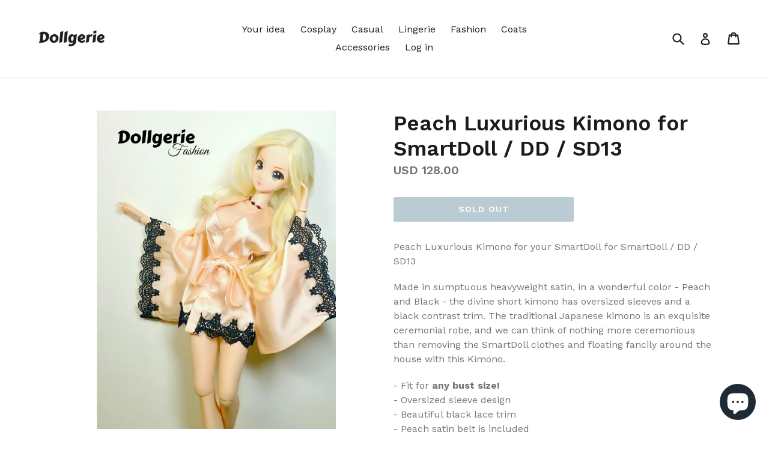

--- FILE ---
content_type: text/html; charset=utf-8
request_url: https://dollgerie.com/products/peach-luxurious-kimono
body_size: 17417
content:
<!doctype html>
<!--[if IE 9]> <html class="ie9 no-js" lang="en"> <![endif]-->
<!--[if (gt IE 9)|!(IE)]><!--> <html class="no-js" lang="en"> <!--<![endif]-->
<head>

  
  <meta charset="utf-8">
  <meta http-equiv="X-UA-Compatible" content="IE=edge,chrome=1">
  <meta name="viewport" content="width=device-width,initial-scale=1">
  <meta name="theme-color" content="#7796a8">
  <link rel="canonical" href="https://dollgerie.com/products/peach-luxurious-kimono">

  
    <link rel="shortcut icon" href="//dollgerie.com/cdn/shop/files/IMG_3741_32x32.JPG?v=1615922418" type="image/png">
  

  
  <title>
    Peach Luxurious Kimono for SmartDoll / DD / SD13
    
    
    
      &ndash; Dollgerie
    
  </title>

  
    <meta name="description" content="Peach Luxurious Kimono for your SmartDoll for SmartDoll / DD / SD13 Made in sumptuous heavyweight satin, in a wonderful color - Peach and Black - the divine short kimono has oversized sleeves and a black contrast trim. The traditional Japanese kimono is an exquisite ceremonial robe, and we can think of nothing more cer">
  

  <!-- /snippets/social-meta-tags.liquid -->




<meta property="og:site_name" content="Dollgerie">
<meta property="og:url" content="https://dollgerie.com/products/peach-luxurious-kimono">
<meta property="og:title" content="Peach Luxurious Kimono for SmartDoll / DD / SD13">
<meta property="og:type" content="product">
<meta property="og:description" content="Peach Luxurious Kimono for your SmartDoll for SmartDoll / DD / SD13 Made in sumptuous heavyweight satin, in a wonderful color - Peach and Black - the divine short kimono has oversized sleeves and a black contrast trim. The traditional Japanese kimono is an exquisite ceremonial robe, and we can think of nothing more cer">

  <meta property="og:price:amount" content="128.00">
  <meta property="og:price:currency" content="USD">

<meta property="og:image" content="http://dollgerie.com/cdn/shop/products/62CB8900-E6D3-447B-9DC6-33D54D3CA692_1200x1200.PNG?v=1640525853"><meta property="og:image" content="http://dollgerie.com/cdn/shop/products/FF5FE74B-C1D1-4214-A9E7-B20B36A2A092_1200x1200.PNG?v=1640525853"><meta property="og:image" content="http://dollgerie.com/cdn/shop/products/09BCE2F6-9802-4F27-8D6A-AA404566DA69_1200x1200.PNG?v=1640525841">
<meta property="og:image:secure_url" content="https://dollgerie.com/cdn/shop/products/62CB8900-E6D3-447B-9DC6-33D54D3CA692_1200x1200.PNG?v=1640525853"><meta property="og:image:secure_url" content="https://dollgerie.com/cdn/shop/products/FF5FE74B-C1D1-4214-A9E7-B20B36A2A092_1200x1200.PNG?v=1640525853"><meta property="og:image:secure_url" content="https://dollgerie.com/cdn/shop/products/09BCE2F6-9802-4F27-8D6A-AA404566DA69_1200x1200.PNG?v=1640525841">


  <meta name="twitter:site" content="@dollgerie">

<meta name="twitter:card" content="summary_large_image">
<meta name="twitter:title" content="Peach Luxurious Kimono for SmartDoll / DD / SD13">
<meta name="twitter:description" content="Peach Luxurious Kimono for your SmartDoll for SmartDoll / DD / SD13 Made in sumptuous heavyweight satin, in a wonderful color - Peach and Black - the divine short kimono has oversized sleeves and a black contrast trim. The traditional Japanese kimono is an exquisite ceremonial robe, and we can think of nothing more cer">


  <link href="//dollgerie.com/cdn/shop/t/1/assets/theme.scss.css?v=132798228209102250861696579540" rel="stylesheet" type="text/css" media="all" />
  

  <link href="//fonts.googleapis.com/css?family=Work+Sans:400,700" rel="stylesheet" type="text/css" media="all" />


  

    <link href="//fonts.googleapis.com/css?family=Work+Sans:600" rel="stylesheet" type="text/css" media="all" />
  



  <script>
    var theme = {
      strings: {
        addToCart: "Add to cart",
        soldOut: "Sold out",
        unavailable: "Unavailable",
        showMore: "Show More",
        showLess: "Show Less",
        addressError: "Error looking up that address",
        addressNoResults: "No results for that address",
        addressQueryLimit: "You have exceeded the Google API usage limit. Consider upgrading to a \u003ca href=\"https:\/\/developers.google.com\/maps\/premium\/usage-limits\"\u003ePremium Plan\u003c\/a\u003e.",
        authError: "There was a problem authenticating your Google Maps account."
      },
      moneyFormat: "USD {{amount}}"
    }

    document.documentElement.className = document.documentElement.className.replace('no-js', 'js');
  </script>

  <!--[if (lte IE 9) ]><script src="//dollgerie.com/cdn/shop/t/1/assets/match-media.min.js?v=22265819453975888031516681283" type="text/javascript"></script><![endif]-->

  

  <!--[if (gt IE 9)|!(IE)]><!--><script src="//dollgerie.com/cdn/shop/t/1/assets/lazysizes.js?v=68441465964607740661516681283" async="async"></script><!--<![endif]-->
  <!--[if lte IE 9]><script src="//dollgerie.com/cdn/shop/t/1/assets/lazysizes.min.js?787"></script><![endif]-->

  <!--[if (gt IE 9)|!(IE)]><!--><script src="//dollgerie.com/cdn/shop/t/1/assets/vendor.js?v=136118274122071307521516681283" defer="defer"></script><!--<![endif]-->
  <!--[if lte IE 9]><script src="//dollgerie.com/cdn/shop/t/1/assets/vendor.js?v=136118274122071307521516681283"></script><![endif]-->

  <!--[if (gt IE 9)|!(IE)]><!--><script src="//dollgerie.com/cdn/shop/t/1/assets/theme.js?v=67347864889022047721517807742" defer="defer"></script><!--<![endif]-->
  <!--[if lte IE 9]><script src="//dollgerie.com/cdn/shop/t/1/assets/theme.js?v=67347864889022047721517807742"></script><![endif]-->

  <script>window.performance && window.performance.mark && window.performance.mark('shopify.content_for_header.start');</script><meta name="google-site-verification" content="bCl7kjXAfPsUdypbHWiFiIVbYeLlmZ5XJjmWnMlYaOA">
<meta id="shopify-digital-wallet" name="shopify-digital-wallet" content="/28054708/digital_wallets/dialog">
<meta name="shopify-checkout-api-token" content="cefd680b7974c6c774d82e9dcbcc7e7e">
<meta id="in-context-paypal-metadata" data-shop-id="28054708" data-venmo-supported="false" data-environment="production" data-locale="en_US" data-paypal-v4="true" data-currency="USD">
<link rel="alternate" type="application/json+oembed" href="https://dollgerie.com/products/peach-luxurious-kimono.oembed">
<script async="async" src="/checkouts/internal/preloads.js?locale=en-US"></script>
<link rel="preconnect" href="https://shop.app" crossorigin="anonymous">
<script async="async" src="https://shop.app/checkouts/internal/preloads.js?locale=en-US&shop_id=28054708" crossorigin="anonymous"></script>
<script id="apple-pay-shop-capabilities" type="application/json">{"shopId":28054708,"countryCode":"HK","currencyCode":"USD","merchantCapabilities":["supports3DS"],"merchantId":"gid:\/\/shopify\/Shop\/28054708","merchantName":"Dollgerie","requiredBillingContactFields":["postalAddress","email","phone"],"requiredShippingContactFields":["postalAddress","email","phone"],"shippingType":"shipping","supportedNetworks":["visa","masterCard","amex"],"total":{"type":"pending","label":"Dollgerie","amount":"1.00"},"shopifyPaymentsEnabled":true,"supportsSubscriptions":true}</script>
<script id="shopify-features" type="application/json">{"accessToken":"cefd680b7974c6c774d82e9dcbcc7e7e","betas":["rich-media-storefront-analytics"],"domain":"dollgerie.com","predictiveSearch":true,"shopId":28054708,"locale":"en"}</script>
<script>var Shopify = Shopify || {};
Shopify.shop = "dollgerie.myshopify.com";
Shopify.locale = "en";
Shopify.currency = {"active":"USD","rate":"1.0"};
Shopify.country = "US";
Shopify.theme = {"name":"Debut","id":26585071658,"schema_name":"Debut","schema_version":"2.1.0","theme_store_id":796,"role":"main"};
Shopify.theme.handle = "null";
Shopify.theme.style = {"id":null,"handle":null};
Shopify.cdnHost = "dollgerie.com/cdn";
Shopify.routes = Shopify.routes || {};
Shopify.routes.root = "/";</script>
<script type="module">!function(o){(o.Shopify=o.Shopify||{}).modules=!0}(window);</script>
<script>!function(o){function n(){var o=[];function n(){o.push(Array.prototype.slice.apply(arguments))}return n.q=o,n}var t=o.Shopify=o.Shopify||{};t.loadFeatures=n(),t.autoloadFeatures=n()}(window);</script>
<script>
  window.ShopifyPay = window.ShopifyPay || {};
  window.ShopifyPay.apiHost = "shop.app\/pay";
  window.ShopifyPay.redirectState = null;
</script>
<script id="shop-js-analytics" type="application/json">{"pageType":"product"}</script>
<script defer="defer" async type="module" src="//dollgerie.com/cdn/shopifycloud/shop-js/modules/v2/client.init-shop-cart-sync_C5BV16lS.en.esm.js"></script>
<script defer="defer" async type="module" src="//dollgerie.com/cdn/shopifycloud/shop-js/modules/v2/chunk.common_CygWptCX.esm.js"></script>
<script type="module">
  await import("//dollgerie.com/cdn/shopifycloud/shop-js/modules/v2/client.init-shop-cart-sync_C5BV16lS.en.esm.js");
await import("//dollgerie.com/cdn/shopifycloud/shop-js/modules/v2/chunk.common_CygWptCX.esm.js");

  window.Shopify.SignInWithShop?.initShopCartSync?.({"fedCMEnabled":true,"windoidEnabled":true});

</script>
<script>
  window.Shopify = window.Shopify || {};
  if (!window.Shopify.featureAssets) window.Shopify.featureAssets = {};
  window.Shopify.featureAssets['shop-js'] = {"shop-cart-sync":["modules/v2/client.shop-cart-sync_ZFArdW7E.en.esm.js","modules/v2/chunk.common_CygWptCX.esm.js"],"init-fed-cm":["modules/v2/client.init-fed-cm_CmiC4vf6.en.esm.js","modules/v2/chunk.common_CygWptCX.esm.js"],"shop-button":["modules/v2/client.shop-button_tlx5R9nI.en.esm.js","modules/v2/chunk.common_CygWptCX.esm.js"],"shop-cash-offers":["modules/v2/client.shop-cash-offers_DOA2yAJr.en.esm.js","modules/v2/chunk.common_CygWptCX.esm.js","modules/v2/chunk.modal_D71HUcav.esm.js"],"init-windoid":["modules/v2/client.init-windoid_sURxWdc1.en.esm.js","modules/v2/chunk.common_CygWptCX.esm.js"],"shop-toast-manager":["modules/v2/client.shop-toast-manager_ClPi3nE9.en.esm.js","modules/v2/chunk.common_CygWptCX.esm.js"],"init-shop-email-lookup-coordinator":["modules/v2/client.init-shop-email-lookup-coordinator_B8hsDcYM.en.esm.js","modules/v2/chunk.common_CygWptCX.esm.js"],"init-shop-cart-sync":["modules/v2/client.init-shop-cart-sync_C5BV16lS.en.esm.js","modules/v2/chunk.common_CygWptCX.esm.js"],"avatar":["modules/v2/client.avatar_BTnouDA3.en.esm.js"],"pay-button":["modules/v2/client.pay-button_FdsNuTd3.en.esm.js","modules/v2/chunk.common_CygWptCX.esm.js"],"init-customer-accounts":["modules/v2/client.init-customer-accounts_DxDtT_ad.en.esm.js","modules/v2/client.shop-login-button_C5VAVYt1.en.esm.js","modules/v2/chunk.common_CygWptCX.esm.js","modules/v2/chunk.modal_D71HUcav.esm.js"],"init-shop-for-new-customer-accounts":["modules/v2/client.init-shop-for-new-customer-accounts_ChsxoAhi.en.esm.js","modules/v2/client.shop-login-button_C5VAVYt1.en.esm.js","modules/v2/chunk.common_CygWptCX.esm.js","modules/v2/chunk.modal_D71HUcav.esm.js"],"shop-login-button":["modules/v2/client.shop-login-button_C5VAVYt1.en.esm.js","modules/v2/chunk.common_CygWptCX.esm.js","modules/v2/chunk.modal_D71HUcav.esm.js"],"init-customer-accounts-sign-up":["modules/v2/client.init-customer-accounts-sign-up_CPSyQ0Tj.en.esm.js","modules/v2/client.shop-login-button_C5VAVYt1.en.esm.js","modules/v2/chunk.common_CygWptCX.esm.js","modules/v2/chunk.modal_D71HUcav.esm.js"],"shop-follow-button":["modules/v2/client.shop-follow-button_Cva4Ekp9.en.esm.js","modules/v2/chunk.common_CygWptCX.esm.js","modules/v2/chunk.modal_D71HUcav.esm.js"],"checkout-modal":["modules/v2/client.checkout-modal_BPM8l0SH.en.esm.js","modules/v2/chunk.common_CygWptCX.esm.js","modules/v2/chunk.modal_D71HUcav.esm.js"],"lead-capture":["modules/v2/client.lead-capture_Bi8yE_yS.en.esm.js","modules/v2/chunk.common_CygWptCX.esm.js","modules/v2/chunk.modal_D71HUcav.esm.js"],"shop-login":["modules/v2/client.shop-login_D6lNrXab.en.esm.js","modules/v2/chunk.common_CygWptCX.esm.js","modules/v2/chunk.modal_D71HUcav.esm.js"],"payment-terms":["modules/v2/client.payment-terms_CZxnsJam.en.esm.js","modules/v2/chunk.common_CygWptCX.esm.js","modules/v2/chunk.modal_D71HUcav.esm.js"]};
</script>
<script id="__st">var __st={"a":28054708,"offset":28800,"reqid":"5a8066e9-a34f-4d28-8471-0284f2a5440e-1768735700","pageurl":"dollgerie.com\/products\/peach-luxurious-kimono","u":"bc20e7179241","p":"product","rtyp":"product","rid":1534588715050};</script>
<script>window.ShopifyPaypalV4VisibilityTracking = true;</script>
<script id="captcha-bootstrap">!function(){'use strict';const t='contact',e='account',n='new_comment',o=[[t,t],['blogs',n],['comments',n],[t,'customer']],c=[[e,'customer_login'],[e,'guest_login'],[e,'recover_customer_password'],[e,'create_customer']],r=t=>t.map((([t,e])=>`form[action*='/${t}']:not([data-nocaptcha='true']) input[name='form_type'][value='${e}']`)).join(','),a=t=>()=>t?[...document.querySelectorAll(t)].map((t=>t.form)):[];function s(){const t=[...o],e=r(t);return a(e)}const i='password',u='form_key',d=['recaptcha-v3-token','g-recaptcha-response','h-captcha-response',i],f=()=>{try{return window.sessionStorage}catch{return}},m='__shopify_v',_=t=>t.elements[u];function p(t,e,n=!1){try{const o=window.sessionStorage,c=JSON.parse(o.getItem(e)),{data:r}=function(t){const{data:e,action:n}=t;return t[m]||n?{data:e,action:n}:{data:t,action:n}}(c);for(const[e,n]of Object.entries(r))t.elements[e]&&(t.elements[e].value=n);n&&o.removeItem(e)}catch(o){console.error('form repopulation failed',{error:o})}}const l='form_type',E='cptcha';function T(t){t.dataset[E]=!0}const w=window,h=w.document,L='Shopify',v='ce_forms',y='captcha';let A=!1;((t,e)=>{const n=(g='f06e6c50-85a8-45c8-87d0-21a2b65856fe',I='https://cdn.shopify.com/shopifycloud/storefront-forms-hcaptcha/ce_storefront_forms_captcha_hcaptcha.v1.5.2.iife.js',D={infoText:'Protected by hCaptcha',privacyText:'Privacy',termsText:'Terms'},(t,e,n)=>{const o=w[L][v],c=o.bindForm;if(c)return c(t,g,e,D).then(n);var r;o.q.push([[t,g,e,D],n]),r=I,A||(h.body.append(Object.assign(h.createElement('script'),{id:'captcha-provider',async:!0,src:r})),A=!0)});var g,I,D;w[L]=w[L]||{},w[L][v]=w[L][v]||{},w[L][v].q=[],w[L][y]=w[L][y]||{},w[L][y].protect=function(t,e){n(t,void 0,e),T(t)},Object.freeze(w[L][y]),function(t,e,n,w,h,L){const[v,y,A,g]=function(t,e,n){const i=e?o:[],u=t?c:[],d=[...i,...u],f=r(d),m=r(i),_=r(d.filter((([t,e])=>n.includes(e))));return[a(f),a(m),a(_),s()]}(w,h,L),I=t=>{const e=t.target;return e instanceof HTMLFormElement?e:e&&e.form},D=t=>v().includes(t);t.addEventListener('submit',(t=>{const e=I(t);if(!e)return;const n=D(e)&&!e.dataset.hcaptchaBound&&!e.dataset.recaptchaBound,o=_(e),c=g().includes(e)&&(!o||!o.value);(n||c)&&t.preventDefault(),c&&!n&&(function(t){try{if(!f())return;!function(t){const e=f();if(!e)return;const n=_(t);if(!n)return;const o=n.value;o&&e.removeItem(o)}(t);const e=Array.from(Array(32),(()=>Math.random().toString(36)[2])).join('');!function(t,e){_(t)||t.append(Object.assign(document.createElement('input'),{type:'hidden',name:u})),t.elements[u].value=e}(t,e),function(t,e){const n=f();if(!n)return;const o=[...t.querySelectorAll(`input[type='${i}']`)].map((({name:t})=>t)),c=[...d,...o],r={};for(const[a,s]of new FormData(t).entries())c.includes(a)||(r[a]=s);n.setItem(e,JSON.stringify({[m]:1,action:t.action,data:r}))}(t,e)}catch(e){console.error('failed to persist form',e)}}(e),e.submit())}));const S=(t,e)=>{t&&!t.dataset[E]&&(n(t,e.some((e=>e===t))),T(t))};for(const o of['focusin','change'])t.addEventListener(o,(t=>{const e=I(t);D(e)&&S(e,y())}));const B=e.get('form_key'),M=e.get(l),P=B&&M;t.addEventListener('DOMContentLoaded',(()=>{const t=y();if(P)for(const e of t)e.elements[l].value===M&&p(e,B);[...new Set([...A(),...v().filter((t=>'true'===t.dataset.shopifyCaptcha))])].forEach((e=>S(e,t)))}))}(h,new URLSearchParams(w.location.search),n,t,e,['guest_login'])})(!0,!0)}();</script>
<script integrity="sha256-4kQ18oKyAcykRKYeNunJcIwy7WH5gtpwJnB7kiuLZ1E=" data-source-attribution="shopify.loadfeatures" defer="defer" src="//dollgerie.com/cdn/shopifycloud/storefront/assets/storefront/load_feature-a0a9edcb.js" crossorigin="anonymous"></script>
<script crossorigin="anonymous" defer="defer" src="//dollgerie.com/cdn/shopifycloud/storefront/assets/shopify_pay/storefront-65b4c6d7.js?v=20250812"></script>
<script data-source-attribution="shopify.dynamic_checkout.dynamic.init">var Shopify=Shopify||{};Shopify.PaymentButton=Shopify.PaymentButton||{isStorefrontPortableWallets:!0,init:function(){window.Shopify.PaymentButton.init=function(){};var t=document.createElement("script");t.src="https://dollgerie.com/cdn/shopifycloud/portable-wallets/latest/portable-wallets.en.js",t.type="module",document.head.appendChild(t)}};
</script>
<script data-source-attribution="shopify.dynamic_checkout.buyer_consent">
  function portableWalletsHideBuyerConsent(e){var t=document.getElementById("shopify-buyer-consent"),n=document.getElementById("shopify-subscription-policy-button");t&&n&&(t.classList.add("hidden"),t.setAttribute("aria-hidden","true"),n.removeEventListener("click",e))}function portableWalletsShowBuyerConsent(e){var t=document.getElementById("shopify-buyer-consent"),n=document.getElementById("shopify-subscription-policy-button");t&&n&&(t.classList.remove("hidden"),t.removeAttribute("aria-hidden"),n.addEventListener("click",e))}window.Shopify?.PaymentButton&&(window.Shopify.PaymentButton.hideBuyerConsent=portableWalletsHideBuyerConsent,window.Shopify.PaymentButton.showBuyerConsent=portableWalletsShowBuyerConsent);
</script>
<script data-source-attribution="shopify.dynamic_checkout.cart.bootstrap">document.addEventListener("DOMContentLoaded",(function(){function t(){return document.querySelector("shopify-accelerated-checkout-cart, shopify-accelerated-checkout")}if(t())Shopify.PaymentButton.init();else{new MutationObserver((function(e,n){t()&&(Shopify.PaymentButton.init(),n.disconnect())})).observe(document.body,{childList:!0,subtree:!0})}}));
</script>
<link id="shopify-accelerated-checkout-styles" rel="stylesheet" media="screen" href="https://dollgerie.com/cdn/shopifycloud/portable-wallets/latest/accelerated-checkout-backwards-compat.css" crossorigin="anonymous">
<style id="shopify-accelerated-checkout-cart">
        #shopify-buyer-consent {
  margin-top: 1em;
  display: inline-block;
  width: 100%;
}

#shopify-buyer-consent.hidden {
  display: none;
}

#shopify-subscription-policy-button {
  background: none;
  border: none;
  padding: 0;
  text-decoration: underline;
  font-size: inherit;
  cursor: pointer;
}

#shopify-subscription-policy-button::before {
  box-shadow: none;
}

      </style>

<script>window.performance && window.performance.mark && window.performance.mark('shopify.content_for_header.end');</script>


    <!-- Global site tag (gtag.js) - Google Ads: 814164791 -->
  <script async src="https://www.googletagmanager.com/gtag/js?id=AW-814164791"></script>
  <script>
    window.dataLayer = window.dataLayer || [];
    function gtag(){dataLayer.push(arguments);}
    gtag('js', new Date());

    gtag('config', 'AW-814164791');
  </script>



<script src="https://cdn.shopify.com/extensions/7bc9bb47-adfa-4267-963e-cadee5096caf/inbox-1252/assets/inbox-chat-loader.js" type="text/javascript" defer="defer"></script>
<link href="https://monorail-edge.shopifysvc.com" rel="dns-prefetch">
<script>(function(){if ("sendBeacon" in navigator && "performance" in window) {try {var session_token_from_headers = performance.getEntriesByType('navigation')[0].serverTiming.find(x => x.name == '_s').description;} catch {var session_token_from_headers = undefined;}var session_cookie_matches = document.cookie.match(/_shopify_s=([^;]*)/);var session_token_from_cookie = session_cookie_matches && session_cookie_matches.length === 2 ? session_cookie_matches[1] : "";var session_token = session_token_from_headers || session_token_from_cookie || "";function handle_abandonment_event(e) {var entries = performance.getEntries().filter(function(entry) {return /monorail-edge.shopifysvc.com/.test(entry.name);});if (!window.abandonment_tracked && entries.length === 0) {window.abandonment_tracked = true;var currentMs = Date.now();var navigation_start = performance.timing.navigationStart;var payload = {shop_id: 28054708,url: window.location.href,navigation_start,duration: currentMs - navigation_start,session_token,page_type: "product"};window.navigator.sendBeacon("https://monorail-edge.shopifysvc.com/v1/produce", JSON.stringify({schema_id: "online_store_buyer_site_abandonment/1.1",payload: payload,metadata: {event_created_at_ms: currentMs,event_sent_at_ms: currentMs}}));}}window.addEventListener('pagehide', handle_abandonment_event);}}());</script>
<script id="web-pixels-manager-setup">(function e(e,d,r,n,o){if(void 0===o&&(o={}),!Boolean(null===(a=null===(i=window.Shopify)||void 0===i?void 0:i.analytics)||void 0===a?void 0:a.replayQueue)){var i,a;window.Shopify=window.Shopify||{};var t=window.Shopify;t.analytics=t.analytics||{};var s=t.analytics;s.replayQueue=[],s.publish=function(e,d,r){return s.replayQueue.push([e,d,r]),!0};try{self.performance.mark("wpm:start")}catch(e){}var l=function(){var e={modern:/Edge?\/(1{2}[4-9]|1[2-9]\d|[2-9]\d{2}|\d{4,})\.\d+(\.\d+|)|Firefox\/(1{2}[4-9]|1[2-9]\d|[2-9]\d{2}|\d{4,})\.\d+(\.\d+|)|Chrom(ium|e)\/(9{2}|\d{3,})\.\d+(\.\d+|)|(Maci|X1{2}).+ Version\/(15\.\d+|(1[6-9]|[2-9]\d|\d{3,})\.\d+)([,.]\d+|)( \(\w+\)|)( Mobile\/\w+|) Safari\/|Chrome.+OPR\/(9{2}|\d{3,})\.\d+\.\d+|(CPU[ +]OS|iPhone[ +]OS|CPU[ +]iPhone|CPU IPhone OS|CPU iPad OS)[ +]+(15[._]\d+|(1[6-9]|[2-9]\d|\d{3,})[._]\d+)([._]\d+|)|Android:?[ /-](13[3-9]|1[4-9]\d|[2-9]\d{2}|\d{4,})(\.\d+|)(\.\d+|)|Android.+Firefox\/(13[5-9]|1[4-9]\d|[2-9]\d{2}|\d{4,})\.\d+(\.\d+|)|Android.+Chrom(ium|e)\/(13[3-9]|1[4-9]\d|[2-9]\d{2}|\d{4,})\.\d+(\.\d+|)|SamsungBrowser\/([2-9]\d|\d{3,})\.\d+/,legacy:/Edge?\/(1[6-9]|[2-9]\d|\d{3,})\.\d+(\.\d+|)|Firefox\/(5[4-9]|[6-9]\d|\d{3,})\.\d+(\.\d+|)|Chrom(ium|e)\/(5[1-9]|[6-9]\d|\d{3,})\.\d+(\.\d+|)([\d.]+$|.*Safari\/(?![\d.]+ Edge\/[\d.]+$))|(Maci|X1{2}).+ Version\/(10\.\d+|(1[1-9]|[2-9]\d|\d{3,})\.\d+)([,.]\d+|)( \(\w+\)|)( Mobile\/\w+|) Safari\/|Chrome.+OPR\/(3[89]|[4-9]\d|\d{3,})\.\d+\.\d+|(CPU[ +]OS|iPhone[ +]OS|CPU[ +]iPhone|CPU IPhone OS|CPU iPad OS)[ +]+(10[._]\d+|(1[1-9]|[2-9]\d|\d{3,})[._]\d+)([._]\d+|)|Android:?[ /-](13[3-9]|1[4-9]\d|[2-9]\d{2}|\d{4,})(\.\d+|)(\.\d+|)|Mobile Safari.+OPR\/([89]\d|\d{3,})\.\d+\.\d+|Android.+Firefox\/(13[5-9]|1[4-9]\d|[2-9]\d{2}|\d{4,})\.\d+(\.\d+|)|Android.+Chrom(ium|e)\/(13[3-9]|1[4-9]\d|[2-9]\d{2}|\d{4,})\.\d+(\.\d+|)|Android.+(UC? ?Browser|UCWEB|U3)[ /]?(15\.([5-9]|\d{2,})|(1[6-9]|[2-9]\d|\d{3,})\.\d+)\.\d+|SamsungBrowser\/(5\.\d+|([6-9]|\d{2,})\.\d+)|Android.+MQ{2}Browser\/(14(\.(9|\d{2,})|)|(1[5-9]|[2-9]\d|\d{3,})(\.\d+|))(\.\d+|)|K[Aa][Ii]OS\/(3\.\d+|([4-9]|\d{2,})\.\d+)(\.\d+|)/},d=e.modern,r=e.legacy,n=navigator.userAgent;return n.match(d)?"modern":n.match(r)?"legacy":"unknown"}(),u="modern"===l?"modern":"legacy",c=(null!=n?n:{modern:"",legacy:""})[u],f=function(e){return[e.baseUrl,"/wpm","/b",e.hashVersion,"modern"===e.buildTarget?"m":"l",".js"].join("")}({baseUrl:d,hashVersion:r,buildTarget:u}),m=function(e){var d=e.version,r=e.bundleTarget,n=e.surface,o=e.pageUrl,i=e.monorailEndpoint;return{emit:function(e){var a=e.status,t=e.errorMsg,s=(new Date).getTime(),l=JSON.stringify({metadata:{event_sent_at_ms:s},events:[{schema_id:"web_pixels_manager_load/3.1",payload:{version:d,bundle_target:r,page_url:o,status:a,surface:n,error_msg:t},metadata:{event_created_at_ms:s}}]});if(!i)return console&&console.warn&&console.warn("[Web Pixels Manager] No Monorail endpoint provided, skipping logging."),!1;try{return self.navigator.sendBeacon.bind(self.navigator)(i,l)}catch(e){}var u=new XMLHttpRequest;try{return u.open("POST",i,!0),u.setRequestHeader("Content-Type","text/plain"),u.send(l),!0}catch(e){return console&&console.warn&&console.warn("[Web Pixels Manager] Got an unhandled error while logging to Monorail."),!1}}}}({version:r,bundleTarget:l,surface:e.surface,pageUrl:self.location.href,monorailEndpoint:e.monorailEndpoint});try{o.browserTarget=l,function(e){var d=e.src,r=e.async,n=void 0===r||r,o=e.onload,i=e.onerror,a=e.sri,t=e.scriptDataAttributes,s=void 0===t?{}:t,l=document.createElement("script"),u=document.querySelector("head"),c=document.querySelector("body");if(l.async=n,l.src=d,a&&(l.integrity=a,l.crossOrigin="anonymous"),s)for(var f in s)if(Object.prototype.hasOwnProperty.call(s,f))try{l.dataset[f]=s[f]}catch(e){}if(o&&l.addEventListener("load",o),i&&l.addEventListener("error",i),u)u.appendChild(l);else{if(!c)throw new Error("Did not find a head or body element to append the script");c.appendChild(l)}}({src:f,async:!0,onload:function(){if(!function(){var e,d;return Boolean(null===(d=null===(e=window.Shopify)||void 0===e?void 0:e.analytics)||void 0===d?void 0:d.initialized)}()){var d=window.webPixelsManager.init(e)||void 0;if(d){var r=window.Shopify.analytics;r.replayQueue.forEach((function(e){var r=e[0],n=e[1],o=e[2];d.publishCustomEvent(r,n,o)})),r.replayQueue=[],r.publish=d.publishCustomEvent,r.visitor=d.visitor,r.initialized=!0}}},onerror:function(){return m.emit({status:"failed",errorMsg:"".concat(f," has failed to load")})},sri:function(e){var d=/^sha384-[A-Za-z0-9+/=]+$/;return"string"==typeof e&&d.test(e)}(c)?c:"",scriptDataAttributes:o}),m.emit({status:"loading"})}catch(e){m.emit({status:"failed",errorMsg:(null==e?void 0:e.message)||"Unknown error"})}}})({shopId: 28054708,storefrontBaseUrl: "https://dollgerie.com",extensionsBaseUrl: "https://extensions.shopifycdn.com/cdn/shopifycloud/web-pixels-manager",monorailEndpoint: "https://monorail-edge.shopifysvc.com/unstable/produce_batch",surface: "storefront-renderer",enabledBetaFlags: ["2dca8a86"],webPixelsConfigList: [{"id":"1083179171","configuration":"{\"pixel_id\":\"203079083611084\",\"pixel_type\":\"facebook_pixel\"}","eventPayloadVersion":"v1","runtimeContext":"OPEN","scriptVersion":"ca16bc87fe92b6042fbaa3acc2fbdaa6","type":"APP","apiClientId":2329312,"privacyPurposes":["ANALYTICS","MARKETING","SALE_OF_DATA"],"dataSharingAdjustments":{"protectedCustomerApprovalScopes":["read_customer_address","read_customer_email","read_customer_name","read_customer_personal_data","read_customer_phone"]}},{"id":"112459939","eventPayloadVersion":"v1","runtimeContext":"LAX","scriptVersion":"1","type":"CUSTOM","privacyPurposes":["ANALYTICS"],"name":"Google Analytics tag (migrated)"},{"id":"shopify-app-pixel","configuration":"{}","eventPayloadVersion":"v1","runtimeContext":"STRICT","scriptVersion":"0450","apiClientId":"shopify-pixel","type":"APP","privacyPurposes":["ANALYTICS","MARKETING"]},{"id":"shopify-custom-pixel","eventPayloadVersion":"v1","runtimeContext":"LAX","scriptVersion":"0450","apiClientId":"shopify-pixel","type":"CUSTOM","privacyPurposes":["ANALYTICS","MARKETING"]}],isMerchantRequest: false,initData: {"shop":{"name":"Dollgerie","paymentSettings":{"currencyCode":"USD"},"myshopifyDomain":"dollgerie.myshopify.com","countryCode":"HK","storefrontUrl":"https:\/\/dollgerie.com"},"customer":null,"cart":null,"checkout":null,"productVariants":[{"price":{"amount":128.0,"currencyCode":"USD"},"product":{"title":"Peach Luxurious Kimono for SmartDoll \/ DD \/ SD13","vendor":"Dollgerie","id":"1534588715050","untranslatedTitle":"Peach Luxurious Kimono for SmartDoll \/ DD \/ SD13","url":"\/products\/peach-luxurious-kimono","type":"Kimono, coat"},"id":"14670082375722","image":{"src":"\/\/dollgerie.com\/cdn\/shop\/products\/62CB8900-E6D3-447B-9DC6-33D54D3CA692.PNG?v=1640525853"},"sku":"","title":"Default Title","untranslatedTitle":"Default Title"}],"purchasingCompany":null},},"https://dollgerie.com/cdn","fcfee988w5aeb613cpc8e4bc33m6693e112",{"modern":"","legacy":""},{"shopId":"28054708","storefrontBaseUrl":"https:\/\/dollgerie.com","extensionBaseUrl":"https:\/\/extensions.shopifycdn.com\/cdn\/shopifycloud\/web-pixels-manager","surface":"storefront-renderer","enabledBetaFlags":"[\"2dca8a86\"]","isMerchantRequest":"false","hashVersion":"fcfee988w5aeb613cpc8e4bc33m6693e112","publish":"custom","events":"[[\"page_viewed\",{}],[\"product_viewed\",{\"productVariant\":{\"price\":{\"amount\":128.0,\"currencyCode\":\"USD\"},\"product\":{\"title\":\"Peach Luxurious Kimono for SmartDoll \/ DD \/ SD13\",\"vendor\":\"Dollgerie\",\"id\":\"1534588715050\",\"untranslatedTitle\":\"Peach Luxurious Kimono for SmartDoll \/ DD \/ SD13\",\"url\":\"\/products\/peach-luxurious-kimono\",\"type\":\"Kimono, coat\"},\"id\":\"14670082375722\",\"image\":{\"src\":\"\/\/dollgerie.com\/cdn\/shop\/products\/62CB8900-E6D3-447B-9DC6-33D54D3CA692.PNG?v=1640525853\"},\"sku\":\"\",\"title\":\"Default Title\",\"untranslatedTitle\":\"Default Title\"}}]]"});</script><script>
  window.ShopifyAnalytics = window.ShopifyAnalytics || {};
  window.ShopifyAnalytics.meta = window.ShopifyAnalytics.meta || {};
  window.ShopifyAnalytics.meta.currency = 'USD';
  var meta = {"product":{"id":1534588715050,"gid":"gid:\/\/shopify\/Product\/1534588715050","vendor":"Dollgerie","type":"Kimono, coat","handle":"peach-luxurious-kimono","variants":[{"id":14670082375722,"price":12800,"name":"Peach Luxurious Kimono for SmartDoll \/ DD \/ SD13","public_title":null,"sku":""}],"remote":false},"page":{"pageType":"product","resourceType":"product","resourceId":1534588715050,"requestId":"5a8066e9-a34f-4d28-8471-0284f2a5440e-1768735700"}};
  for (var attr in meta) {
    window.ShopifyAnalytics.meta[attr] = meta[attr];
  }
</script>
<script class="analytics">
  (function () {
    var customDocumentWrite = function(content) {
      var jquery = null;

      if (window.jQuery) {
        jquery = window.jQuery;
      } else if (window.Checkout && window.Checkout.$) {
        jquery = window.Checkout.$;
      }

      if (jquery) {
        jquery('body').append(content);
      }
    };

    var hasLoggedConversion = function(token) {
      if (token) {
        return document.cookie.indexOf('loggedConversion=' + token) !== -1;
      }
      return false;
    }

    var setCookieIfConversion = function(token) {
      if (token) {
        var twoMonthsFromNow = new Date(Date.now());
        twoMonthsFromNow.setMonth(twoMonthsFromNow.getMonth() + 2);

        document.cookie = 'loggedConversion=' + token + '; expires=' + twoMonthsFromNow;
      }
    }

    var trekkie = window.ShopifyAnalytics.lib = window.trekkie = window.trekkie || [];
    if (trekkie.integrations) {
      return;
    }
    trekkie.methods = [
      'identify',
      'page',
      'ready',
      'track',
      'trackForm',
      'trackLink'
    ];
    trekkie.factory = function(method) {
      return function() {
        var args = Array.prototype.slice.call(arguments);
        args.unshift(method);
        trekkie.push(args);
        return trekkie;
      };
    };
    for (var i = 0; i < trekkie.methods.length; i++) {
      var key = trekkie.methods[i];
      trekkie[key] = trekkie.factory(key);
    }
    trekkie.load = function(config) {
      trekkie.config = config || {};
      trekkie.config.initialDocumentCookie = document.cookie;
      var first = document.getElementsByTagName('script')[0];
      var script = document.createElement('script');
      script.type = 'text/javascript';
      script.onerror = function(e) {
        var scriptFallback = document.createElement('script');
        scriptFallback.type = 'text/javascript';
        scriptFallback.onerror = function(error) {
                var Monorail = {
      produce: function produce(monorailDomain, schemaId, payload) {
        var currentMs = new Date().getTime();
        var event = {
          schema_id: schemaId,
          payload: payload,
          metadata: {
            event_created_at_ms: currentMs,
            event_sent_at_ms: currentMs
          }
        };
        return Monorail.sendRequest("https://" + monorailDomain + "/v1/produce", JSON.stringify(event));
      },
      sendRequest: function sendRequest(endpointUrl, payload) {
        // Try the sendBeacon API
        if (window && window.navigator && typeof window.navigator.sendBeacon === 'function' && typeof window.Blob === 'function' && !Monorail.isIos12()) {
          var blobData = new window.Blob([payload], {
            type: 'text/plain'
          });

          if (window.navigator.sendBeacon(endpointUrl, blobData)) {
            return true;
          } // sendBeacon was not successful

        } // XHR beacon

        var xhr = new XMLHttpRequest();

        try {
          xhr.open('POST', endpointUrl);
          xhr.setRequestHeader('Content-Type', 'text/plain');
          xhr.send(payload);
        } catch (e) {
          console.log(e);
        }

        return false;
      },
      isIos12: function isIos12() {
        return window.navigator.userAgent.lastIndexOf('iPhone; CPU iPhone OS 12_') !== -1 || window.navigator.userAgent.lastIndexOf('iPad; CPU OS 12_') !== -1;
      }
    };
    Monorail.produce('monorail-edge.shopifysvc.com',
      'trekkie_storefront_load_errors/1.1',
      {shop_id: 28054708,
      theme_id: 26585071658,
      app_name: "storefront",
      context_url: window.location.href,
      source_url: "//dollgerie.com/cdn/s/trekkie.storefront.cd680fe47e6c39ca5d5df5f0a32d569bc48c0f27.min.js"});

        };
        scriptFallback.async = true;
        scriptFallback.src = '//dollgerie.com/cdn/s/trekkie.storefront.cd680fe47e6c39ca5d5df5f0a32d569bc48c0f27.min.js';
        first.parentNode.insertBefore(scriptFallback, first);
      };
      script.async = true;
      script.src = '//dollgerie.com/cdn/s/trekkie.storefront.cd680fe47e6c39ca5d5df5f0a32d569bc48c0f27.min.js';
      first.parentNode.insertBefore(script, first);
    };
    trekkie.load(
      {"Trekkie":{"appName":"storefront","development":false,"defaultAttributes":{"shopId":28054708,"isMerchantRequest":null,"themeId":26585071658,"themeCityHash":"3101111516131396797","contentLanguage":"en","currency":"USD","eventMetadataId":"9dbfcff9-8289-48a9-b85d-8daaa69585e6"},"isServerSideCookieWritingEnabled":true,"monorailRegion":"shop_domain","enabledBetaFlags":["65f19447"]},"Session Attribution":{},"S2S":{"facebookCapiEnabled":false,"source":"trekkie-storefront-renderer","apiClientId":580111}}
    );

    var loaded = false;
    trekkie.ready(function() {
      if (loaded) return;
      loaded = true;

      window.ShopifyAnalytics.lib = window.trekkie;

      var originalDocumentWrite = document.write;
      document.write = customDocumentWrite;
      try { window.ShopifyAnalytics.merchantGoogleAnalytics.call(this); } catch(error) {};
      document.write = originalDocumentWrite;

      window.ShopifyAnalytics.lib.page(null,{"pageType":"product","resourceType":"product","resourceId":1534588715050,"requestId":"5a8066e9-a34f-4d28-8471-0284f2a5440e-1768735700","shopifyEmitted":true});

      var match = window.location.pathname.match(/checkouts\/(.+)\/(thank_you|post_purchase)/)
      var token = match? match[1]: undefined;
      if (!hasLoggedConversion(token)) {
        setCookieIfConversion(token);
        window.ShopifyAnalytics.lib.track("Viewed Product",{"currency":"USD","variantId":14670082375722,"productId":1534588715050,"productGid":"gid:\/\/shopify\/Product\/1534588715050","name":"Peach Luxurious Kimono for SmartDoll \/ DD \/ SD13","price":"128.00","sku":"","brand":"Dollgerie","variant":null,"category":"Kimono, coat","nonInteraction":true,"remote":false},undefined,undefined,{"shopifyEmitted":true});
      window.ShopifyAnalytics.lib.track("monorail:\/\/trekkie_storefront_viewed_product\/1.1",{"currency":"USD","variantId":14670082375722,"productId":1534588715050,"productGid":"gid:\/\/shopify\/Product\/1534588715050","name":"Peach Luxurious Kimono for SmartDoll \/ DD \/ SD13","price":"128.00","sku":"","brand":"Dollgerie","variant":null,"category":"Kimono, coat","nonInteraction":true,"remote":false,"referer":"https:\/\/dollgerie.com\/products\/peach-luxurious-kimono"});
      }
    });


        var eventsListenerScript = document.createElement('script');
        eventsListenerScript.async = true;
        eventsListenerScript.src = "//dollgerie.com/cdn/shopifycloud/storefront/assets/shop_events_listener-3da45d37.js";
        document.getElementsByTagName('head')[0].appendChild(eventsListenerScript);

})();</script>
  <script>
  if (!window.ga || (window.ga && typeof window.ga !== 'function')) {
    window.ga = function ga() {
      (window.ga.q = window.ga.q || []).push(arguments);
      if (window.Shopify && window.Shopify.analytics && typeof window.Shopify.analytics.publish === 'function') {
        window.Shopify.analytics.publish("ga_stub_called", {}, {sendTo: "google_osp_migration"});
      }
      console.error("Shopify's Google Analytics stub called with:", Array.from(arguments), "\nSee https://help.shopify.com/manual/promoting-marketing/pixels/pixel-migration#google for more information.");
    };
    if (window.Shopify && window.Shopify.analytics && typeof window.Shopify.analytics.publish === 'function') {
      window.Shopify.analytics.publish("ga_stub_initialized", {}, {sendTo: "google_osp_migration"});
    }
  }
</script>
<script
  defer
  src="https://dollgerie.com/cdn/shopifycloud/perf-kit/shopify-perf-kit-3.0.4.min.js"
  data-application="storefront-renderer"
  data-shop-id="28054708"
  data-render-region="gcp-us-central1"
  data-page-type="product"
  data-theme-instance-id="26585071658"
  data-theme-name="Debut"
  data-theme-version="2.1.0"
  data-monorail-region="shop_domain"
  data-resource-timing-sampling-rate="10"
  data-shs="true"
  data-shs-beacon="true"
  data-shs-export-with-fetch="true"
  data-shs-logs-sample-rate="1"
  data-shs-beacon-endpoint="https://dollgerie.com/api/collect"
></script>
</head>

<body class="template-product">

  <a class="in-page-link visually-hidden skip-link" href="#MainContent">Skip to content</a>

  <div id="SearchDrawer" class="search-bar drawer drawer--top">
    <div class="search-bar__table">
      <div class="search-bar__table-cell search-bar__form-wrapper">
        <form class="search search-bar__form" action="/search" method="get" role="search">
          <button class="search-bar__submit search__submit btn--link" type="submit">
            <svg aria-hidden="true" focusable="false" role="presentation" class="icon icon-search" viewBox="0 0 37 40"><path d="M35.6 36l-9.8-9.8c4.1-5.4 3.6-13.2-1.3-18.1-5.4-5.4-14.2-5.4-19.7 0-5.4 5.4-5.4 14.2 0 19.7 2.6 2.6 6.1 4.1 9.8 4.1 3 0 5.9-1 8.3-2.8l9.8 9.8c.4.4.9.6 1.4.6s1-.2 1.4-.6c.9-.9.9-2.1.1-2.9zm-20.9-8.2c-2.6 0-5.1-1-7-2.9-3.9-3.9-3.9-10.1 0-14C9.6 9 12.2 8 14.7 8s5.1 1 7 2.9c3.9 3.9 3.9 10.1 0 14-1.9 1.9-4.4 2.9-7 2.9z"/></svg>
            <span class="icon__fallback-text">Submit</span>
          </button>
          <input class="search__input search-bar__input" type="search" name="q" value="" placeholder="Search" aria-label="Search">
        </form>
      </div>
      <div class="search-bar__table-cell text-right">
        <button type="button" class="btn--link search-bar__close js-drawer-close">
          <svg aria-hidden="true" focusable="false" role="presentation" class="icon icon-close" viewBox="0 0 37 40"><path d="M21.3 23l11-11c.8-.8.8-2 0-2.8-.8-.8-2-.8-2.8 0l-11 11-11-11c-.8-.8-2-.8-2.8 0-.8.8-.8 2 0 2.8l11 11-11 11c-.8.8-.8 2 0 2.8.4.4.9.6 1.4.6s1-.2 1.4-.6l11-11 11 11c.4.4.9.6 1.4.6s1-.2 1.4-.6c.8-.8.8-2 0-2.8l-11-11z"/></svg>
          <span class="icon__fallback-text">Close search</span>
        </button>
      </div>
    </div>
  </div>

  <div id="shopify-section-header" class="shopify-section">

<div data-section-id="header" data-section-type="header-section">
  <nav class="mobile-nav-wrapper medium-up--hide" role="navigation">
  <ul id="MobileNav" class="mobile-nav">
    
<li class="mobile-nav__item border-bottom">
        
          <a href="https://dollgerie.myshopify.com/pages/idea-suggestions-form" class="mobile-nav__link">
            Your idea
          </a>
        
      </li>
    
<li class="mobile-nav__item border-bottom">
        
          <a href="/collections/new" class="mobile-nav__link">
            Cosplay
          </a>
        
      </li>
    
<li class="mobile-nav__item border-bottom">
        
          <a href="/collections/dollgerie-casual" class="mobile-nav__link">
            Casual
          </a>
        
      </li>
    
<li class="mobile-nav__item border-bottom">
        
          <a href="/collections/costume" class="mobile-nav__link">
            Lingerie
          </a>
        
      </li>
    
<li class="mobile-nav__item border-bottom">
        
          <a href="/collections/dollgerie-fashion-series" class="mobile-nav__link">
            Fashion
          </a>
        
      </li>
    
<li class="mobile-nav__item border-bottom">
        
          <a href="/collections/coat" class="mobile-nav__link">
            Coats
          </a>
        
      </li>
    
<li class="mobile-nav__item">
        
          <a href="/collections/frontpage" class="mobile-nav__link">
            Accessories
          </a>
        
      </li>
    
    
      
        <li class="mobile-nav__item border-top">
          <a href="/account/login" class="mobile-nav__link">Log in</a>
        </li>
      
    
  </ul>
</nav>

  

  <header class="site-header border-bottom logo--left" role="banner">
    <div class="grid grid--no-gutters grid--table">
      

      

      <div class="grid__item small--one-half medium-up--one-quarter logo-align--left">
        
        
          <div class="h2 site-header__logo" itemscope itemtype="http://schema.org/Organization">
        
          
<a href="/" itemprop="url" class="site-header__logo-image">
              
              <img class="lazyload js"
                   src="//dollgerie.com/cdn/shop/files/Photo_31-1-2018_4_48_56_PM_300x300.png?v=1613166773"
                   data-src="//dollgerie.com/cdn/shop/files/Photo_31-1-2018_4_48_56_PM_{width}x.png?v=1613166773"
                   data-widths="[180, 360, 540, 720, 900, 1080, 1296, 1512, 1728, 2048]"
                   data-aspectratio="1.3310344827586207"
                   data-sizes="auto"
                   alt="Dollgerie"
                   style="max-width: 130px">
              <noscript>
                
                <img src="//dollgerie.com/cdn/shop/files/Photo_31-1-2018_4_48_56_PM_130x.png?v=1613166773"
                     srcset="//dollgerie.com/cdn/shop/files/Photo_31-1-2018_4_48_56_PM_130x.png?v=1613166773 1x, //dollgerie.com/cdn/shop/files/Photo_31-1-2018_4_48_56_PM_130x@2x.png?v=1613166773 2x"
                     alt="Dollgerie"
                     itemprop="logo"
                     style="max-width: 130px;">
              </noscript>
            </a>
          
        
          </div>
        
      </div>

      
        <nav class="grid__item medium-up--one-half small--hide" id="AccessibleNav" role="navigation">
          <ul class="site-nav list--inline " id="SiteNav">
  



    
      <li>
        <a href="https://dollgerie.myshopify.com/pages/idea-suggestions-form" class="site-nav__link site-nav__link--main">Your idea</a>
      </li>
    
  



    
      <li>
        <a href="/collections/new" class="site-nav__link site-nav__link--main">Cosplay</a>
      </li>
    
  



    
      <li>
        <a href="/collections/dollgerie-casual" class="site-nav__link site-nav__link--main">Casual</a>
      </li>
    
  



    
      <li>
        <a href="/collections/costume" class="site-nav__link site-nav__link--main">Lingerie</a>
      </li>
    
  



    
      <li>
        <a href="/collections/dollgerie-fashion-series" class="site-nav__link site-nav__link--main">Fashion</a>
      </li>
    
  



    
      <li>
        <a href="/collections/coat" class="site-nav__link site-nav__link--main">Coats</a>
      </li>
    
  



    
      <li>
        <a href="/collections/frontpage" class="site-nav__link site-nav__link--main">Accessories</a>
      </li>
    
  
  
    
      <li>
        <a href="/account/login" class="site-nav__link site-nav__link--main">Log in</a>
      </li>
    
  
</ul>

        </nav>
      

      <div class="grid__item small--one-half medium-up--one-quarter text-right site-header__icons site-header__icons--plus">
        <div class="site-header__icons-wrapper">
          
            <div class="site-header__search small--hide">
              <form action="/search" method="get" class="search-header search" role="search">
  <input class="search-header__input search__input"
    type="search"
    name="q"
    placeholder="Search"
    aria-label="Search">
  <button class="search-header__submit search__submit btn--link" type="submit">
    <svg aria-hidden="true" focusable="false" role="presentation" class="icon icon-search" viewBox="0 0 37 40"><path d="M35.6 36l-9.8-9.8c4.1-5.4 3.6-13.2-1.3-18.1-5.4-5.4-14.2-5.4-19.7 0-5.4 5.4-5.4 14.2 0 19.7 2.6 2.6 6.1 4.1 9.8 4.1 3 0 5.9-1 8.3-2.8l9.8 9.8c.4.4.9.6 1.4.6s1-.2 1.4-.6c.9-.9.9-2.1.1-2.9zm-20.9-8.2c-2.6 0-5.1-1-7-2.9-3.9-3.9-3.9-10.1 0-14C9.6 9 12.2 8 14.7 8s5.1 1 7 2.9c3.9 3.9 3.9 10.1 0 14-1.9 1.9-4.4 2.9-7 2.9z"/></svg>
    <span class="icon__fallback-text">Submit</span>
  </button>
</form>

            </div>
          

          <button type="button" class="btn--link site-header__search-toggle js-drawer-open-top medium-up--hide">
            <svg aria-hidden="true" focusable="false" role="presentation" class="icon icon-search" viewBox="0 0 37 40"><path d="M35.6 36l-9.8-9.8c4.1-5.4 3.6-13.2-1.3-18.1-5.4-5.4-14.2-5.4-19.7 0-5.4 5.4-5.4 14.2 0 19.7 2.6 2.6 6.1 4.1 9.8 4.1 3 0 5.9-1 8.3-2.8l9.8 9.8c.4.4.9.6 1.4.6s1-.2 1.4-.6c.9-.9.9-2.1.1-2.9zm-20.9-8.2c-2.6 0-5.1-1-7-2.9-3.9-3.9-3.9-10.1 0-14C9.6 9 12.2 8 14.7 8s5.1 1 7 2.9c3.9 3.9 3.9 10.1 0 14-1.9 1.9-4.4 2.9-7 2.9z"/></svg>
            <span class="icon__fallback-text">Search</span>
          </button>

          
            
              <a href="/account/login" class="site-header__account">
                <svg aria-hidden="true" focusable="false" role="presentation" class="icon icon-login" viewBox="0 0 28.33 37.68"><path d="M14.17 14.9a7.45 7.45 0 1 0-7.5-7.45 7.46 7.46 0 0 0 7.5 7.45zm0-10.91a3.45 3.45 0 1 1-3.5 3.46A3.46 3.46 0 0 1 14.17 4zM14.17 16.47A14.18 14.18 0 0 0 0 30.68c0 1.41.66 4 5.11 5.66a27.17 27.17 0 0 0 9.06 1.34c6.54 0 14.17-1.84 14.17-7a14.18 14.18 0 0 0-14.17-14.21zm0 17.21c-6.3 0-10.17-1.77-10.17-3a10.17 10.17 0 1 1 20.33 0c.01 1.23-3.86 3-10.16 3z"/></svg>
                <span class="icon__fallback-text">Log in</span>
              </a>
            
          

          <a href="/cart" class="site-header__cart">
            <svg aria-hidden="true" focusable="false" role="presentation" class="icon icon-cart" viewBox="0 0 37 40"><path d="M36.5 34.8L33.3 8h-5.9C26.7 3.9 23 .8 18.5.8S10.3 3.9 9.6 8H3.7L.5 34.8c-.2 1.5.4 2.4.9 3 .5.5 1.4 1.2 3.1 1.2h28c1.3 0 2.4-.4 3.1-1.3.7-.7 1-1.8.9-2.9zm-18-30c2.2 0 4.1 1.4 4.7 3.2h-9.5c.7-1.9 2.6-3.2 4.8-3.2zM4.5 35l2.8-23h2.2v3c0 1.1.9 2 2 2s2-.9 2-2v-3h10v3c0 1.1.9 2 2 2s2-.9 2-2v-3h2.2l2.8 23h-28z"/></svg>
            <span class="visually-hidden">Cart</span>
            <span class="icon__fallback-text">Cart</span>
            
          </a>

          
            <button type="button" class="btn--link site-header__menu js-mobile-nav-toggle mobile-nav--open">
              <svg aria-hidden="true" focusable="false" role="presentation" class="icon icon-hamburger" viewBox="0 0 37 40"><path d="M33.5 25h-30c-1.1 0-2-.9-2-2s.9-2 2-2h30c1.1 0 2 .9 2 2s-.9 2-2 2zm0-11.5h-30c-1.1 0-2-.9-2-2s.9-2 2-2h30c1.1 0 2 .9 2 2s-.9 2-2 2zm0 23h-30c-1.1 0-2-.9-2-2s.9-2 2-2h30c1.1 0 2 .9 2 2s-.9 2-2 2z"/></svg>
              <svg aria-hidden="true" focusable="false" role="presentation" class="icon icon-close" viewBox="0 0 37 40"><path d="M21.3 23l11-11c.8-.8.8-2 0-2.8-.8-.8-2-.8-2.8 0l-11 11-11-11c-.8-.8-2-.8-2.8 0-.8.8-.8 2 0 2.8l11 11-11 11c-.8.8-.8 2 0 2.8.4.4.9.6 1.4.6s1-.2 1.4-.6l11-11 11 11c.4.4.9.6 1.4.6s1-.2 1.4-.6c.8-.8.8-2 0-2.8l-11-11z"/></svg>
              <span class="icon__fallback-text">expand/collapse</span>
            </button>
          
        </div>

      </div>
    </div>
  </header>

  
</div>


</div>

  <div class="page-container" id="PageContainer">

    <main class="main-content" id="MainContent" role="main">
      

<div id="shopify-section-product-template" class="shopify-section"><div class="product-template__container page-width" itemscope itemtype="http://schema.org/Product" id="ProductSection-product-template" data-section-id="product-template" data-section-type="product" data-enable-history-state="true">
  <meta itemprop="name" content="Peach Luxurious Kimono for SmartDoll / DD / SD13">
  <meta itemprop="url" content="https://dollgerie.com/products/peach-luxurious-kimono">
  <meta itemprop="image" content="//dollgerie.com/cdn/shop/products/62CB8900-E6D3-447B-9DC6-33D54D3CA692_800x.PNG?v=1640525853">

  


  <div class="grid product-single">
    <div class="grid__item product-single__photos medium-up--one-half">
        
        
        
        
<style>
  
  
  @media screen and (min-width: 750px) { 
    #FeaturedImage-product-template-4479874826282 {
      max-width: 397.5px;
      max-height: 530px;
    }
    #FeaturedImageZoom-product-template-4479874826282-wrapper {
      max-width: 397.5px;
      max-height: 530px;
    }
   } 
  
  
    
    @media screen and (max-width: 749px) {
      #FeaturedImage-product-template-4479874826282 {
        max-width: 562.5px;
        max-height: 750px;
      }
      #FeaturedImageZoom-product-template-4479874826282-wrapper {
        max-width: 562.5px;
      }
    }
  
</style>


        <div id="FeaturedImageZoom-product-template-4479874826282-wrapper" class="product-single__photo-wrapper js">
          <div id="FeaturedImageZoom-product-template-4479874826282" style="padding-top:133.33333333333334%;" class="product-single__photo js-zoom-enabled product-single__photo--has-thumbnails" data-image-id="4479874826282" data-zoom="//dollgerie.com/cdn/shop/products/62CB8900-E6D3-447B-9DC6-33D54D3CA692_1024x1024@2x.PNG?v=1640525853">
            <img id="FeaturedImage-product-template-4479874826282"
                 class="feature-row__image product-featured-img lazyload"
                 src="//dollgerie.com/cdn/shop/products/62CB8900-E6D3-447B-9DC6-33D54D3CA692_300x300.PNG?v=1640525853"
                 data-src="//dollgerie.com/cdn/shop/products/62CB8900-E6D3-447B-9DC6-33D54D3CA692_{width}x.PNG?v=1640525853"
                 data-widths="[180, 360, 540, 720, 900, 1080, 1296, 1512, 1728, 2048]"
                 data-aspectratio="0.75"
                 data-sizes="auto"
                 alt="Peach Luxurious Kimono for SmartDoll / DD / SD13">
          </div>
        </div>
      
        
        
        
        
<style>
  
  
  @media screen and (min-width: 750px) { 
    #FeaturedImage-product-template-4479873450026 {
      max-width: 530px;
      max-height: 397.5px;
    }
    #FeaturedImageZoom-product-template-4479873450026-wrapper {
      max-width: 530px;
      max-height: 397.5px;
    }
   } 
  
  
    
    @media screen and (max-width: 749px) {
      #FeaturedImage-product-template-4479873450026 {
        max-width: 750px;
        max-height: 750px;
      }
      #FeaturedImageZoom-product-template-4479873450026-wrapper {
        max-width: 750px;
      }
    }
  
</style>


        <div id="FeaturedImageZoom-product-template-4479873450026-wrapper" class="product-single__photo-wrapper js">
          <div id="FeaturedImageZoom-product-template-4479873450026" style="padding-top:75.0%;" class="product-single__photo js-zoom-enabled product-single__photo--has-thumbnails hide" data-image-id="4479873450026" data-zoom="//dollgerie.com/cdn/shop/products/FF5FE74B-C1D1-4214-A9E7-B20B36A2A092_1024x1024@2x.PNG?v=1640525853">
            <img id="FeaturedImage-product-template-4479873450026"
                 class="feature-row__image product-featured-img lazyload lazypreload"
                 src="//dollgerie.com/cdn/shop/products/FF5FE74B-C1D1-4214-A9E7-B20B36A2A092_300x300.PNG?v=1640525853"
                 data-src="//dollgerie.com/cdn/shop/products/FF5FE74B-C1D1-4214-A9E7-B20B36A2A092_{width}x.PNG?v=1640525853"
                 data-widths="[180, 360, 540, 720, 900, 1080, 1296, 1512, 1728, 2048]"
                 data-aspectratio="1.3333333333333333"
                 data-sizes="auto"
                 alt="Peach Luxurious Kimono for SmartDoll / DD / SD13">
          </div>
        </div>
      
        
        
        
        
<style>
  
  
  @media screen and (min-width: 750px) { 
    #FeaturedImage-product-template-4479874269226 {
      max-width: 397.5px;
      max-height: 530px;
    }
    #FeaturedImageZoom-product-template-4479874269226-wrapper {
      max-width: 397.5px;
      max-height: 530px;
    }
   } 
  
  
    
    @media screen and (max-width: 749px) {
      #FeaturedImage-product-template-4479874269226 {
        max-width: 562.5px;
        max-height: 750px;
      }
      #FeaturedImageZoom-product-template-4479874269226-wrapper {
        max-width: 562.5px;
      }
    }
  
</style>


        <div id="FeaturedImageZoom-product-template-4479874269226-wrapper" class="product-single__photo-wrapper js">
          <div id="FeaturedImageZoom-product-template-4479874269226" style="padding-top:133.33333333333334%;" class="product-single__photo js-zoom-enabled product-single__photo--has-thumbnails hide" data-image-id="4479874269226" data-zoom="//dollgerie.com/cdn/shop/products/09BCE2F6-9802-4F27-8D6A-AA404566DA69_1024x1024@2x.PNG?v=1640525841">
            <img id="FeaturedImage-product-template-4479874269226"
                 class="feature-row__image product-featured-img lazyload lazypreload"
                 src="//dollgerie.com/cdn/shop/products/09BCE2F6-9802-4F27-8D6A-AA404566DA69_300x300.PNG?v=1640525841"
                 data-src="//dollgerie.com/cdn/shop/products/09BCE2F6-9802-4F27-8D6A-AA404566DA69_{width}x.PNG?v=1640525841"
                 data-widths="[180, 360, 540, 720, 900, 1080, 1296, 1512, 1728, 2048]"
                 data-aspectratio="0.75"
                 data-sizes="auto"
                 alt="Peach Luxurious Kimono for SmartDoll / DD / SD13">
          </div>
        </div>
      

      <noscript>
        
        <img src="//dollgerie.com/cdn/shop/products/62CB8900-E6D3-447B-9DC6-33D54D3CA692_530x@2x.PNG?v=1640525853" alt="Peach Luxurious Kimono for SmartDoll / DD / SD13" id="FeaturedImage-product-template" class="product-featured-img" style="max-width: 530px;">
      </noscript>

      
        

        <div class="thumbnails-wrapper">
          
          <ul class="grid grid--uniform product-single__thumbnails product-single__thumbnails-product-template">
            
              <li class="grid__item medium-up--one-quarter product-single__thumbnails-item js">
                <a href="//dollgerie.com/cdn/shop/products/62CB8900-E6D3-447B-9DC6-33D54D3CA692_1024x1024@2x.PNG?v=1640525853"
                   class="text-link product-single__thumbnail product-single__thumbnail--product-template"
                   data-thumbnail-id="4479874826282"
                   data-zoom="//dollgerie.com/cdn/shop/products/62CB8900-E6D3-447B-9DC6-33D54D3CA692_1024x1024@2x.PNG?v=1640525853">
                     <img class="product-single__thumbnail-image" src="//dollgerie.com/cdn/shop/products/62CB8900-E6D3-447B-9DC6-33D54D3CA692_110x110@2x.PNG?v=1640525853" alt="Peach Luxurious Kimono for SmartDoll / DD / SD13">
                </a>
              </li>
            
              <li class="grid__item medium-up--one-quarter product-single__thumbnails-item js">
                <a href="//dollgerie.com/cdn/shop/products/FF5FE74B-C1D1-4214-A9E7-B20B36A2A092_1024x1024@2x.PNG?v=1640525853"
                   class="text-link product-single__thumbnail product-single__thumbnail--product-template"
                   data-thumbnail-id="4479873450026"
                   data-zoom="//dollgerie.com/cdn/shop/products/FF5FE74B-C1D1-4214-A9E7-B20B36A2A092_1024x1024@2x.PNG?v=1640525853">
                     <img class="product-single__thumbnail-image" src="//dollgerie.com/cdn/shop/products/FF5FE74B-C1D1-4214-A9E7-B20B36A2A092_110x110@2x.PNG?v=1640525853" alt="Peach Luxurious Kimono for SmartDoll / DD / SD13">
                </a>
              </li>
            
              <li class="grid__item medium-up--one-quarter product-single__thumbnails-item js">
                <a href="//dollgerie.com/cdn/shop/products/09BCE2F6-9802-4F27-8D6A-AA404566DA69_1024x1024@2x.PNG?v=1640525841"
                   class="text-link product-single__thumbnail product-single__thumbnail--product-template"
                   data-thumbnail-id="4479874269226"
                   data-zoom="//dollgerie.com/cdn/shop/products/09BCE2F6-9802-4F27-8D6A-AA404566DA69_1024x1024@2x.PNG?v=1640525841">
                     <img class="product-single__thumbnail-image" src="//dollgerie.com/cdn/shop/products/09BCE2F6-9802-4F27-8D6A-AA404566DA69_110x110@2x.PNG?v=1640525841" alt="Peach Luxurious Kimono for SmartDoll / DD / SD13">
                </a>
              </li>
            
          </ul>
          
        </div>
      
    </div>

    <div class="grid__item medium-up--one-half">
      <div class="product-single__meta">

        <h1 itemprop="name" class="product-single__title">Peach Luxurious Kimono for SmartDoll / DD / SD13</h1>

        

        <div itemprop="offers" itemscope itemtype="http://schema.org/Offer">
          <meta itemprop="priceCurrency" content="USD">

          <link itemprop="availability" href="http://schema.org/OutOfStock">

          <p class="product-single__price product-single__price-product-template product-price--sold-out">
            
              <span class="visually-hidden">Regular price</span>
              <s id="ComparePrice-product-template" class="hide"></s>
              <span class="product-price__price product-price__price-product-template">
                <span id="ProductPrice-product-template"
                  itemprop="price" content="128.0">
                  USD 128.00
                </span>
                <span class="product-price__sale-label product-price__sale-label-product-template hide">Sale</span>
              </span>
            
          </p>

          <form action="/cart/add" method="post" enctype="multipart/form-data" class="product-form product-form-product-template" data-section="product-template">
            

            <select name="id" id="ProductSelect-product-template" data-section="product-template" class="product-form__variants no-js">
              
                
                  <option disabled="disabled">Default Title - Sold out</option>
                
              
            </select>

            

            <div class="product-form__item product-form__item--submit">
              <button type="submit" name="add" id="AddToCart-product-template" disabled="disabled" class="btn product-form__cart-submit product-form__cart-submit--small">
                <span id="AddToCartText-product-template">
                  
                    Sold out
                  
                </span>
              </button>
            </div>
          </form>

        </div>

        <div class="product-single__description rte" itemprop="description">
          <p>Peach Luxurious Kimono for your SmartDoll for SmartDoll / DD / SD13</p>
<p><span>Made in sumptuous heavyweight satin, in a wonderful color - Peach and Black - the divine short kimono has oversized sleeves and a black contrast trim. The traditional Japanese kimono is an exquisite ceremonial robe, and we can think of nothing more ceremonious than removing the SmartDoll clothes and floating fancily around the house with this Kimono. </span></p>
<p>- Fit for <strong>any bust size!</strong><br>- Oversized sleeve design<br>- Beautiful black lace trim<br>- Peach satin belt is included</p>
        </div>

        
          <!-- /snippets/social-sharing.liquid -->
<div class="social-sharing">

  
    <a target="_blank" href="//www.facebook.com/sharer.php?u=https://dollgerie.com/products/peach-luxurious-kimono" class="btn btn--small btn--secondary btn--share share-facebook" title="Share on Facebook">
      <svg aria-hidden="true" focusable="false" role="presentation" class="icon icon-facebook" viewBox="0 0 20 20"><path fill="#444" d="M18.05.811q.439 0 .744.305t.305.744v16.637q0 .439-.305.744t-.744.305h-4.732v-7.221h2.415l.342-2.854h-2.757v-1.83q0-.659.293-1t1.073-.342h1.488V3.762q-.976-.098-2.171-.098-1.634 0-2.635.964t-1 2.72V9.47H7.951v2.854h2.415v7.221H1.413q-.439 0-.744-.305t-.305-.744V1.859q0-.439.305-.744T1.413.81H18.05z"/></svg>
      <span class="share-title" aria-hidden="true">Share</span>
      <span class="visually-hidden">Share on Facebook</span>
    </a>
  

  
    <a target="_blank" href="//twitter.com/share?text=Peach%20Luxurious%20Kimono%20for%20SmartDoll%20/%20DD%20/%20SD13&amp;url=https://dollgerie.com/products/peach-luxurious-kimono" class="btn btn--small btn--secondary btn--share share-twitter" title="Tweet on Twitter">
      <svg aria-hidden="true" focusable="false" role="presentation" class="icon icon-twitter" viewBox="0 0 20 20"><path fill="#444" d="M19.551 4.208q-.815 1.202-1.956 2.038 0 .082.02.255t.02.255q0 1.589-.469 3.179t-1.426 3.036-2.272 2.567-3.158 1.793-3.963.672q-3.301 0-6.031-1.773.571.041.937.041 2.751 0 4.911-1.671-1.284-.02-2.292-.784T2.456 11.85q.346.082.754.082.55 0 1.039-.163-1.365-.285-2.262-1.365T1.09 7.918v-.041q.774.408 1.773.448-.795-.53-1.263-1.396t-.469-1.864q0-1.019.509-1.997 1.487 1.854 3.596 2.924T9.81 7.184q-.143-.509-.143-.897 0-1.63 1.161-2.781t2.832-1.151q.815 0 1.569.326t1.284.917q1.345-.265 2.506-.958-.428 1.386-1.732 2.18 1.243-.163 2.262-.611z"/></svg>
      <span class="share-title" aria-hidden="true">Tweet</span>
      <span class="visually-hidden">Tweet on Twitter</span>
    </a>
  

  
    <a target="_blank" href="//pinterest.com/pin/create/button/?url=https://dollgerie.com/products/peach-luxurious-kimono&amp;media=//dollgerie.com/cdn/shop/products/62CB8900-E6D3-447B-9DC6-33D54D3CA692_1024x1024.PNG?v=1640525853&amp;description=Peach%20Luxurious%20Kimono%20for%20SmartDoll%20/%20DD%20/%20SD13" class="btn btn--small btn--secondary btn--share share-pinterest" title="Pin on Pinterest">
      <svg aria-hidden="true" focusable="false" role="presentation" class="icon icon-pinterest" viewBox="0 0 20 20"><path fill="#444" d="M9.958.811q1.903 0 3.635.744t2.988 2 2 2.988.744 3.635q0 2.537-1.256 4.696t-3.415 3.415-4.696 1.256q-1.39 0-2.659-.366.707-1.147.951-2.025l.659-2.561q.244.463.903.817t1.39.354q1.464 0 2.622-.842t1.793-2.305.634-3.293q0-2.171-1.671-3.769t-4.257-1.598q-1.586 0-2.903.537T5.298 5.897 4.066 7.775t-.427 2.037q0 1.268.476 2.22t1.427 1.342q.171.073.293.012t.171-.232q.171-.61.195-.756.098-.268-.122-.512-.634-.707-.634-1.83 0-1.854 1.281-3.183t3.354-1.329q1.83 0 2.854 1t1.025 2.61q0 1.342-.366 2.476t-1.049 1.817-1.561.683q-.732 0-1.195-.537t-.293-1.269q.098-.342.256-.878t.268-.915.207-.817.098-.732q0-.61-.317-1t-.927-.39q-.756 0-1.269.695t-.512 1.744q0 .39.061.756t.134.537l.073.171q-1 4.342-1.22 5.098-.195.927-.146 2.171-2.513-1.122-4.062-3.44T.59 10.177q0-3.879 2.744-6.623T9.957.81z"/></svg>
      <span class="share-title" aria-hidden="true">Pin it</span>
      <span class="visually-hidden">Pin on Pinterest</span>
    </a>
  

</div>

        
      </div>
    </div>
  </div>
</div>




  <script type="application/json" id="ProductJson-product-template">
    {"id":1534588715050,"title":"Peach Luxurious Kimono for SmartDoll \/ DD \/ SD13","handle":"peach-luxurious-kimono","description":"\u003cp\u003ePeach Luxurious Kimono for your SmartDoll for SmartDoll \/ DD \/ SD13\u003c\/p\u003e\n\u003cp\u003e\u003cspan\u003eMade in sumptuous heavyweight satin, in a wonderful color - Peach and Black - the divine short kimono has oversized sleeves and a black contrast trim. The traditional Japanese kimono is an exquisite ceremonial robe, and we can think of nothing more ceremonious than removing the SmartDoll clothes and floating fancily around the house with this Kimono. \u003c\/span\u003e\u003c\/p\u003e\n\u003cp\u003e- Fit for \u003cstrong\u003eany bust size!\u003c\/strong\u003e\u003cbr\u003e- Oversized sleeve design\u003cbr\u003e- Beautiful black lace trim\u003cbr\u003e- Peach satin belt is included\u003c\/p\u003e","published_at":"2018-06-21T15:54:57+08:00","created_at":"2018-06-21T15:54:57+08:00","vendor":"Dollgerie","type":"Kimono, coat","tags":["coat","dd","kimono","lace","peach","smart doll","smartdoll"],"price":12800,"price_min":12800,"price_max":12800,"available":false,"price_varies":false,"compare_at_price":null,"compare_at_price_min":0,"compare_at_price_max":0,"compare_at_price_varies":false,"variants":[{"id":14670082375722,"title":"Default Title","option1":"Default Title","option2":null,"option3":null,"sku":"","requires_shipping":true,"taxable":false,"featured_image":null,"available":false,"name":"Peach Luxurious Kimono for SmartDoll \/ DD \/ SD13","public_title":null,"options":["Default Title"],"price":12800,"weight":50,"compare_at_price":null,"inventory_management":"shopify","barcode":"","requires_selling_plan":false,"selling_plan_allocations":[]}],"images":["\/\/dollgerie.com\/cdn\/shop\/products\/62CB8900-E6D3-447B-9DC6-33D54D3CA692.PNG?v=1640525853","\/\/dollgerie.com\/cdn\/shop\/products\/FF5FE74B-C1D1-4214-A9E7-B20B36A2A092.PNG?v=1640525853","\/\/dollgerie.com\/cdn\/shop\/products\/09BCE2F6-9802-4F27-8D6A-AA404566DA69.PNG?v=1640525841"],"featured_image":"\/\/dollgerie.com\/cdn\/shop\/products\/62CB8900-E6D3-447B-9DC6-33D54D3CA692.PNG?v=1640525853","options":["Title"],"media":[{"alt":null,"id":2374822920234,"position":1,"preview_image":{"aspect_ratio":0.75,"height":4032,"width":3024,"src":"\/\/dollgerie.com\/cdn\/shop\/products\/62CB8900-E6D3-447B-9DC6-33D54D3CA692.PNG?v=1640525853"},"aspect_ratio":0.75,"height":4032,"media_type":"image","src":"\/\/dollgerie.com\/cdn\/shop\/products\/62CB8900-E6D3-447B-9DC6-33D54D3CA692.PNG?v=1640525853","width":3024},{"alt":null,"id":2374822461482,"position":2,"preview_image":{"aspect_ratio":1.333,"height":3024,"width":4032,"src":"\/\/dollgerie.com\/cdn\/shop\/products\/FF5FE74B-C1D1-4214-A9E7-B20B36A2A092.PNG?v=1640525853"},"aspect_ratio":1.333,"height":3024,"media_type":"image","src":"\/\/dollgerie.com\/cdn\/shop\/products\/FF5FE74B-C1D1-4214-A9E7-B20B36A2A092.PNG?v=1640525853","width":4032},{"alt":null,"id":2374822690858,"position":3,"preview_image":{"aspect_ratio":0.75,"height":4032,"width":3024,"src":"\/\/dollgerie.com\/cdn\/shop\/products\/09BCE2F6-9802-4F27-8D6A-AA404566DA69.PNG?v=1640525841"},"aspect_ratio":0.75,"height":4032,"media_type":"image","src":"\/\/dollgerie.com\/cdn\/shop\/products\/09BCE2F6-9802-4F27-8D6A-AA404566DA69.PNG?v=1640525841","width":3024}],"requires_selling_plan":false,"selling_plan_groups":[],"content":"\u003cp\u003ePeach Luxurious Kimono for your SmartDoll for SmartDoll \/ DD \/ SD13\u003c\/p\u003e\n\u003cp\u003e\u003cspan\u003eMade in sumptuous heavyweight satin, in a wonderful color - Peach and Black - the divine short kimono has oversized sleeves and a black contrast trim. The traditional Japanese kimono is an exquisite ceremonial robe, and we can think of nothing more ceremonious than removing the SmartDoll clothes and floating fancily around the house with this Kimono. \u003c\/span\u003e\u003c\/p\u003e\n\u003cp\u003e- Fit for \u003cstrong\u003eany bust size!\u003c\/strong\u003e\u003cbr\u003e- Oversized sleeve design\u003cbr\u003e- Beautiful black lace trim\u003cbr\u003e- Peach satin belt is included\u003c\/p\u003e"}
  </script>



</div>

<script>
  // Override default values of shop.strings for each template.
  // Alternate product templates can change values of
  // add to cart button, sold out, and unavailable states here.
  theme.productStrings = {
    addToCart: "Add to cart",
    soldOut: "Sold out",
    unavailable: "Unavailable"
  }
</script>

    </main>

    <div id="shopify-section-footer" class="shopify-section">

<footer class="site-footer" role="contentinfo">
  <div class="page-width">
    <div class="grid grid--no-gutters">
      <div class="grid__item text-center">
        
          <ul class="site-footer__linklist site-footer__linklist--center">
            
              <li class="site-footer__linklist-item">
                <a href="/pages/shipping">Shipping</a>
              </li>
            
              <li class="site-footer__linklist-item">
                <a href="/pages/contact-us">Contact Us</a>
              </li>
            
              <li class="site-footer__linklist-item">
                <a href="/pages/sizes">Sizes</a>
              </li>
            
              <li class="site-footer__linklist-item">
                <a href="/pages/returns">Returns</a>
              </li>
            
              <li class="site-footer__linklist-item">
                <a href="/pages/security">Security</a>
              </li>
            
              <li class="site-footer__linklist-item">
                <a href="/policies/terms-of-service">Terms of Service</a>
              </li>
            
              <li class="site-footer__linklist-item">
                <a href="/policies/refund-policy">Refund policy</a>
              </li>
            
          </ul>
        
      </div>

      <div class="grid__item text-center">
        
      </div>

      
    </div>

    <div class="grid grid--no-gutters">
      
        <div class="grid__item text-center">
          <ul class="list--inline site-footer__social-icons social-icons">
            
              <li>
                <a class="social-icons__link" href="https://www.instagram.com/dollgerie/" title="Dollgerie on Instagram">
                  <svg aria-hidden="true" focusable="false" role="presentation" class="icon icon-instagram" viewBox="0 0 512 512"><path d="M256 49.5c67.3 0 75.2.3 101.8 1.5 24.6 1.1 37.9 5.2 46.8 8.7 11.8 4.6 20.2 10 29 18.8s14.3 17.2 18.8 29c3.4 8.9 7.6 22.2 8.7 46.8 1.2 26.6 1.5 34.5 1.5 101.8s-.3 75.2-1.5 101.8c-1.1 24.6-5.2 37.9-8.7 46.8-4.6 11.8-10 20.2-18.8 29s-17.2 14.3-29 18.8c-8.9 3.4-22.2 7.6-46.8 8.7-26.6 1.2-34.5 1.5-101.8 1.5s-75.2-.3-101.8-1.5c-24.6-1.1-37.9-5.2-46.8-8.7-11.8-4.6-20.2-10-29-18.8s-14.3-17.2-18.8-29c-3.4-8.9-7.6-22.2-8.7-46.8-1.2-26.6-1.5-34.5-1.5-101.8s.3-75.2 1.5-101.8c1.1-24.6 5.2-37.9 8.7-46.8 4.6-11.8 10-20.2 18.8-29s17.2-14.3 29-18.8c8.9-3.4 22.2-7.6 46.8-8.7 26.6-1.3 34.5-1.5 101.8-1.5m0-45.4c-68.4 0-77 .3-103.9 1.5C125.3 6.8 107 11.1 91 17.3c-16.6 6.4-30.6 15.1-44.6 29.1-14 14-22.6 28.1-29.1 44.6-6.2 16-10.5 34.3-11.7 61.2C4.4 179 4.1 187.6 4.1 256s.3 77 1.5 103.9c1.2 26.8 5.5 45.1 11.7 61.2 6.4 16.6 15.1 30.6 29.1 44.6 14 14 28.1 22.6 44.6 29.1 16 6.2 34.3 10.5 61.2 11.7 26.9 1.2 35.4 1.5 103.9 1.5s77-.3 103.9-1.5c26.8-1.2 45.1-5.5 61.2-11.7 16.6-6.4 30.6-15.1 44.6-29.1 14-14 22.6-28.1 29.1-44.6 6.2-16 10.5-34.3 11.7-61.2 1.2-26.9 1.5-35.4 1.5-103.9s-.3-77-1.5-103.9c-1.2-26.8-5.5-45.1-11.7-61.2-6.4-16.6-15.1-30.6-29.1-44.6-14-14-28.1-22.6-44.6-29.1-16-6.2-34.3-10.5-61.2-11.7-27-1.1-35.6-1.4-104-1.4z"/><path d="M256 126.6c-71.4 0-129.4 57.9-129.4 129.4s58 129.4 129.4 129.4 129.4-58 129.4-129.4-58-129.4-129.4-129.4zm0 213.4c-46.4 0-84-37.6-84-84s37.6-84 84-84 84 37.6 84 84-37.6 84-84 84z"/><circle cx="390.5" cy="121.5" r="30.2"/></svg>
                  <span class="icon__fallback-text">Instagram</span>
                </a>
              </li>
            
            
              <li>
                <a class="social-icons__link" href="https://twitter.com/dollgerie" title="Dollgerie on Twitter">
                  <svg aria-hidden="true" focusable="false" role="presentation" class="icon icon-twitter" viewBox="0 0 20 20"><path fill="#444" d="M19.551 4.208q-.815 1.202-1.956 2.038 0 .082.02.255t.02.255q0 1.589-.469 3.179t-1.426 3.036-2.272 2.567-3.158 1.793-3.963.672q-3.301 0-6.031-1.773.571.041.937.041 2.751 0 4.911-1.671-1.284-.02-2.292-.784T2.456 11.85q.346.082.754.082.55 0 1.039-.163-1.365-.285-2.262-1.365T1.09 7.918v-.041q.774.408 1.773.448-.795-.53-1.263-1.396t-.469-1.864q0-1.019.509-1.997 1.487 1.854 3.596 2.924T9.81 7.184q-.143-.509-.143-.897 0-1.63 1.161-2.781t2.832-1.151q.815 0 1.569.326t1.284.917q1.345-.265 2.506-.958-.428 1.386-1.732 2.18 1.243-.163 2.262-.611z"/></svg>
                  <span class="icon__fallback-text">Twitter</span>
                </a>
              </li>
            
            
              <li>
                <a class="social-icons__link" href="https://www.pinterest.com/dollgerie" title="Dollgerie on Pinterest">
                  <svg aria-hidden="true" focusable="false" role="presentation" class="icon icon-pinterest" viewBox="0 0 20 20"><path fill="#444" d="M9.958.811q1.903 0 3.635.744t2.988 2 2 2.988.744 3.635q0 2.537-1.256 4.696t-3.415 3.415-4.696 1.256q-1.39 0-2.659-.366.707-1.147.951-2.025l.659-2.561q.244.463.903.817t1.39.354q1.464 0 2.622-.842t1.793-2.305.634-3.293q0-2.171-1.671-3.769t-4.257-1.598q-1.586 0-2.903.537T5.298 5.897 4.066 7.775t-.427 2.037q0 1.268.476 2.22t1.427 1.342q.171.073.293.012t.171-.232q.171-.61.195-.756.098-.268-.122-.512-.634-.707-.634-1.83 0-1.854 1.281-3.183t3.354-1.329q1.83 0 2.854 1t1.025 2.61q0 1.342-.366 2.476t-1.049 1.817-1.561.683q-.732 0-1.195-.537t-.293-1.269q.098-.342.256-.878t.268-.915.207-.817.098-.732q0-.61-.317-1t-.927-.39q-.756 0-1.269.695t-.512 1.744q0 .39.061.756t.134.537l.073.171q-1 4.342-1.22 5.098-.195.927-.146 2.171-2.513-1.122-4.062-3.44T.59 10.177q0-3.879 2.744-6.623T9.957.81z"/></svg>
                  <span class="icon__fallback-text">Pinterest</span>
                </a>
              </li>
            
            
              <li>
                <a class="social-icons__link" href="https://www.facebook.com/dollgeriestudio" title="Dollgerie on Facebook">
                  <svg aria-hidden="true" focusable="false" role="presentation" class="icon icon-facebook" viewBox="0 0 20 20"><path fill="#444" d="M18.05.811q.439 0 .744.305t.305.744v16.637q0 .439-.305.744t-.744.305h-4.732v-7.221h2.415l.342-2.854h-2.757v-1.83q0-.659.293-1t1.073-.342h1.488V3.762q-.976-.098-2.171-.098-1.634 0-2.635.964t-1 2.72V9.47H7.951v2.854h2.415v7.221H1.413q-.439 0-.744-.305t-.305-.744V1.859q0-.439.305-.744T1.413.81H18.05z"/></svg>
                  <span class="icon__fallback-text">Facebook</span>
                </a>
              </li>
            
            
            
            
            
            
          </ul>
        </div>
      

      <div class="grid__item text-center">
        <div class="site-footer__copyright">
          
            <small class="site-footer__copyright-content">&copy; 2026, <a href="/" title="">Dollgerie</a></small>

          
          
        </div>
      </div>
    </div>
    
  </div>
</footer>


</div>

  </div>

<!-- Back in Stock helper snippet -->


<script id="back-in-stock-helper">
  var _BISConfig = _BISConfig || {};


  _BISConfig.product = {"id":1534588715050,"title":"Peach Luxurious Kimono for SmartDoll \/ DD \/ SD13","handle":"peach-luxurious-kimono","description":"\u003cp\u003ePeach Luxurious Kimono for your SmartDoll for SmartDoll \/ DD \/ SD13\u003c\/p\u003e\n\u003cp\u003e\u003cspan\u003eMade in sumptuous heavyweight satin, in a wonderful color - Peach and Black - the divine short kimono has oversized sleeves and a black contrast trim. The traditional Japanese kimono is an exquisite ceremonial robe, and we can think of nothing more ceremonious than removing the SmartDoll clothes and floating fancily around the house with this Kimono. \u003c\/span\u003e\u003c\/p\u003e\n\u003cp\u003e- Fit for \u003cstrong\u003eany bust size!\u003c\/strong\u003e\u003cbr\u003e- Oversized sleeve design\u003cbr\u003e- Beautiful black lace trim\u003cbr\u003e- Peach satin belt is included\u003c\/p\u003e","published_at":"2018-06-21T15:54:57+08:00","created_at":"2018-06-21T15:54:57+08:00","vendor":"Dollgerie","type":"Kimono, coat","tags":["coat","dd","kimono","lace","peach","smart doll","smartdoll"],"price":12800,"price_min":12800,"price_max":12800,"available":false,"price_varies":false,"compare_at_price":null,"compare_at_price_min":0,"compare_at_price_max":0,"compare_at_price_varies":false,"variants":[{"id":14670082375722,"title":"Default Title","option1":"Default Title","option2":null,"option3":null,"sku":"","requires_shipping":true,"taxable":false,"featured_image":null,"available":false,"name":"Peach Luxurious Kimono for SmartDoll \/ DD \/ SD13","public_title":null,"options":["Default Title"],"price":12800,"weight":50,"compare_at_price":null,"inventory_management":"shopify","barcode":"","requires_selling_plan":false,"selling_plan_allocations":[]}],"images":["\/\/dollgerie.com\/cdn\/shop\/products\/62CB8900-E6D3-447B-9DC6-33D54D3CA692.PNG?v=1640525853","\/\/dollgerie.com\/cdn\/shop\/products\/FF5FE74B-C1D1-4214-A9E7-B20B36A2A092.PNG?v=1640525853","\/\/dollgerie.com\/cdn\/shop\/products\/09BCE2F6-9802-4F27-8D6A-AA404566DA69.PNG?v=1640525841"],"featured_image":"\/\/dollgerie.com\/cdn\/shop\/products\/62CB8900-E6D3-447B-9DC6-33D54D3CA692.PNG?v=1640525853","options":["Title"],"media":[{"alt":null,"id":2374822920234,"position":1,"preview_image":{"aspect_ratio":0.75,"height":4032,"width":3024,"src":"\/\/dollgerie.com\/cdn\/shop\/products\/62CB8900-E6D3-447B-9DC6-33D54D3CA692.PNG?v=1640525853"},"aspect_ratio":0.75,"height":4032,"media_type":"image","src":"\/\/dollgerie.com\/cdn\/shop\/products\/62CB8900-E6D3-447B-9DC6-33D54D3CA692.PNG?v=1640525853","width":3024},{"alt":null,"id":2374822461482,"position":2,"preview_image":{"aspect_ratio":1.333,"height":3024,"width":4032,"src":"\/\/dollgerie.com\/cdn\/shop\/products\/FF5FE74B-C1D1-4214-A9E7-B20B36A2A092.PNG?v=1640525853"},"aspect_ratio":1.333,"height":3024,"media_type":"image","src":"\/\/dollgerie.com\/cdn\/shop\/products\/FF5FE74B-C1D1-4214-A9E7-B20B36A2A092.PNG?v=1640525853","width":4032},{"alt":null,"id":2374822690858,"position":3,"preview_image":{"aspect_ratio":0.75,"height":4032,"width":3024,"src":"\/\/dollgerie.com\/cdn\/shop\/products\/09BCE2F6-9802-4F27-8D6A-AA404566DA69.PNG?v=1640525841"},"aspect_ratio":0.75,"height":4032,"media_type":"image","src":"\/\/dollgerie.com\/cdn\/shop\/products\/09BCE2F6-9802-4F27-8D6A-AA404566DA69.PNG?v=1640525841","width":3024}],"requires_selling_plan":false,"selling_plan_groups":[],"content":"\u003cp\u003ePeach Luxurious Kimono for your SmartDoll for SmartDoll \/ DD \/ SD13\u003c\/p\u003e\n\u003cp\u003e\u003cspan\u003eMade in sumptuous heavyweight satin, in a wonderful color - Peach and Black - the divine short kimono has oversized sleeves and a black contrast trim. The traditional Japanese kimono is an exquisite ceremonial robe, and we can think of nothing more ceremonious than removing the SmartDoll clothes and floating fancily around the house with this Kimono. \u003c\/span\u003e\u003c\/p\u003e\n\u003cp\u003e- Fit for \u003cstrong\u003eany bust size!\u003c\/strong\u003e\u003cbr\u003e- Oversized sleeve design\u003cbr\u003e- Beautiful black lace trim\u003cbr\u003e- Peach satin belt is included\u003c\/p\u003e"};

  
    _BISConfig.product.variants[0]['inventory_quantity'] = 0;
  



</script>

<!-- End Back in Stock helper snippet -->
<div id="shopify-block-Aajk0TllTV2lJZTdoT__15683396631634586217" class="shopify-block shopify-app-block"><script
  id="chat-button-container"
  data-horizontal-position=bottom_right
  data-vertical-position=lowest
  data-icon=chat_bubble
  data-text=no_text
  data-color=#202a36
  data-secondary-color=#FFFFFF
  data-ternary-color=#6A6A6A
  
    data-greeting-message=%F0%9F%91%8B+Hi%2C+if+you+have+any+questions+about+our+products%2C+please+feel+free+to+leave+your+questions+and+your+Facebook+Messager+ID+%2F+Instagram+ID+%2F+Email+address%2C+we+will+message+you+back+in+your+preferred+channel.++Thanks.
  
  data-domain=dollgerie.com
  data-shop-domain=dollgerie.com
  data-external-identifier=X2egjB4rrrWBgrgZ6xXP33vla6eNqY6HjTpHupwqYI0
  
>
</script>


</div></body>
</html>
